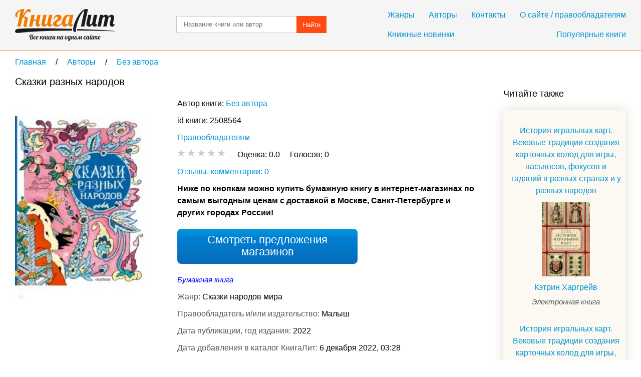

--- FILE ---
content_type: text/html; charset=UTF-8
request_url: https://knigalit.ru/avtori/bez-avtora/book2508564/
body_size: 11093
content:
<!DOCTYPE html>
<html lang="ru">
<head>
    <title>Сказки разных народов, Без автора, купить бумажную книгу онлайн и читать - KnigaLit.ru</title>
    <meta charset="UTF-8" />
    <link rel="canonical" href="https://knigalit.ru/avtori/bez-avtora/book2508564/">
    <link href="/favicon.ico" rel="shortcut icon" type="image/x-icon"/>
    <!--[if lte IE 8]>
    <script>document.createElement('header');document.createElement('nav');document.createElement('article');document.createElement('section');document.createElement('aside');document.createElement('footer');</script>
    <link href="/css/style_ie81.css" rel="stylesheet" type="text/css"/>
    <![endif]-->
    <link href="/css/style_min59.css" rel="stylesheet" type="text/css"/>
    <meta name="description" content="Сборник &quot;Сказки разных народов&quot; интересен тем, что в него вошли малоизвестные сказки с необычными сюжетами. Например, сыновья старика отправляются на">
    <meta name="keywords" content="Сказки разных народов, Без автора, книга на КнигаЛит.ру">
    <meta name="viewport" content="width=device-width, initial-scale=1"/>
        <meta property="og:title" content="Сказки разных народов, Без автора, купить бумажную книгу онлайн и читать - KnigaLit.ru"/>
    <meta property="og:type" content="article"/>
    <meta property="og:url" content="https://knigalit.ru/avtori/bez-avtora/book2508564/">
    <meta property="og:image" content="https://knigalit.ru/img/big/02/50/85/2508564.jpg">
    <meta property="og:description" content="Сборник &quot;Сказки разных народов&quot; интересен тем, что в него вошли малоизвестные сказки с необычными сюжетами. Например, сыновья старика отправляются на поиски дворца Вороньего царя, а умные братья, благодаря своей проницательности и наблюдательности, обретают богатство. Обычно царевичи и царевны устраивают своим суженым испытания, а в одной из сказок, наоборот, царевичу пришлось овладеть ремеслом, чтобы жениться. Много народной мудрости в каждой сказке, но все они рассказывают об отваге, мудрости, доброте и любви.
Рисунки Э. Булатова и О. Васильева.
Для младшего школьного возраста.">
    <meta property="og:site_name" content="Рейтинг книг, рецензии и отзывы о бумажных и электронных книгах, сравнение цен на книги в магазинах - КнигаЛит.ру"/>
<style>.art1{width:320px;height:100px;margin-bottom:15px}@media(min-width:350px){.art1{width:300px;height:250px}}@media(min-width:400px){.art1{width:336px;height:280px}}@media(min-width:780px){.art1{width:728px;height:90px}}</style>
<script async src="https://www.googletagmanager.com/gtag/js?id=G-0V767WTDGV"></script>
<script>
  window.dataLayer = window.dataLayer || [];
  function gtag(){dataLayer.push(arguments);}
  gtag('js', new Date());

  gtag('config', 'G-0V767WTDGV');
</script>
</head>
<body>
<a id="verh"></a>
<header>
    <div class="cont tcenter">
        <a class="icon logo" href="/" title="На главную"></a>
        <nav>
            <div class="mb15">
                <a href="/janri/" title="Жанры">Жанры</a>
                <a href="/avtori/" title="Авторы">Авторы</a>
                <a href="/kontakti/" title="Контакты">Контакты</a>
                <a href="/o-sayte/" title="О сайте">О сайте / правообладателям</a>
            </div>
            <div>
                <a class="fleft" href="/knijnie-novinki/" title="Книжные новинки">Книжные новинки</a>
                <a class="fright" href="/populyarnie/" title="Популярные книги">Популярные книги</a>
            </div>
        </nav>
        <form name="form_search" method="post" action="/poisk/">
            <input type="text" name="search" value="" title="Название произведения или автор" placeholder="Название книги или автор"/>
            <button>Найти</button>
        </form>
        <div class="clear"></div>
    </div>
</header>
<main>
    <div class="cont">
        <nav class="breadcrumb" itemscope itemtype="http://data-vocabulary.org/Breadcrumb">
            <a itemprop="url" href="/" title="На главную">
                <span itemprop="title">Главная</span>
            </a>
            <span class="delimiter" itemscope itemtype="http://data-vocabulary.org/Breadcrumb" itemprop="child">
                <a itemprop="url" href="/avtori/" title="Перейти в раздел Авторы">
                    <span itemprop="title">Авторы</span>
                </a>
            <span class="delimiter" itemscope itemtype="http://data-vocabulary.org/Breadcrumb" itemprop="child">
                <a itemprop="url" href="/avtori/bez-avtora/" title="Перейти в раздел Без автора">
                    <span itemprop="title">Без автора</span>
                </a>
            </span>
            </span>
</nav>
<div class="left_column" itemscope="itemscope" itemtype="http://schema.org/Book">
    <section class="mb30 pr20">
        <h1 itemprop="name">Сказки разных народов</h1>

        <span class="image_cart" onclick="window.open('/rd/?action=watch&amp;type=lab&amp;id=2508564','_blank');" style="cursor:pointer">
            <img itemprop="image" src="/img/big/02/50/85/2508564.jpg" alt="Сказки разных народов" />
        </span>

        <div class="book_info ib mb20">
            <span class="bl mb10">
Автор книги:                 <span class="list ib" itemprop="author" itemscope="itemscope" itemtype="http://schema.org/Person">
                    <meta content="Без автора" itemprop="name">
                    <a itemprop="url" href="/avtori/bez-avtora/" title="Без автора">Без автора</a>
                </span>
            </span>
            <span class="bl mb10">id книги: 2508564</span>


            <span class="bl mb10"><a href="/o-sayte/">Правообладателям</a></span>
            <span class="bl mb10" itemtype="http://schema.org/AggregateRating" itemscope="itemscope" itemprop="aggregateRating">
                <meta itemprop="ratingValue" content="0.0">
                <meta itemprop="reviewCount" content="0">
                <meta itemprop="bestRating" content="5">
                <meta itemprop="worstRating" content="0">
                <span id="book_rating" data-book_id= "2508564" data-rating="0" class="pointer rating rate-0"></span>
                &nbsp;&nbsp;&nbsp;
                <span class="ib">
                    <span>Оценка: </span>
                    <span id="your_rate">0.0</span>
                    &nbsp;&nbsp;&nbsp;
                </span>
                <span class="ib">
                    <span>Голосов: </span>
                    <span itemprop="ratingCount" id="vote_count">0</span>
                    &nbsp;&nbsp;&nbsp;
                    <span id="vote_response"></span>
                </span>
            </span>

            <span itemprop="offers" itemscope itemtype="http://schema.org/Offer">
                <span itemprop="price" content="1368"></span>
                <meta itemprop="priceCurrency" content="RUB"/>
                <link itemprop="availability" href="http://schema.org/OutOfStock">
            </span>
            <meta itemprop="keywords" content="Без автора Сказки разных народов бумажная книга купить и читать библиотека магазин книгалит литература жанр Сказки народов мира">
            <meta itemprop="inLanguage" content="ru">
            <meta itemprop="isFamilyFriendly" content="True">
            <link itemprop="bookFormat" href="http://schema.org/Paperback"/>

            <a class="bl mb10" href="#otzivi">Отзывы, комментарии: 0</a>

                <p style="font-weight: bold;">Ниже по кнопкам можно купить бумажную книгу в интернет-магазинах по самым выгодным ценам с доставкой в Москве, Санкт-Петербурге и других городах России!</p>
                <!-- <span style="font-weight: bold;color:green">Покупка через интернет-магазин &laquo;Лабиринт&raquo; на нашем сайте временно не работает, но можно купить в других магазинах. Список этих магазинов доступен по кнопке &laquo;Купить в других магазинах&raquo;</span>-->
                <a class="button paper" href="#bumaga">Смотреть предложения магазинов</a>

            <span class="bl mb10">
                <span class="fs15 mb10 type_p">Бумажная книга</span>
                <meta content="Сказки народов мира" itemprop="genre">
                <span class="cldgray">Жанр: </span>
                    <span>Сказки народов мира</span>
            </span>
            <span class="bl mb10">
                <span class="cldgray">Правообладатель и/или издательство: </span>
                <span itemprop="publisher">Малыш</span>
            </span>
                <span class="bl mb10">
                    <span class="cldgray">Дата публикации, год издания: </span>
                    <span itemprop="copyrightYear">2022</span>
                </span>
                <span class="bl mb10">
                    <span class="cldgray">Дата добавления в каталог КнигаЛит: </span>
                    <time datetime="2022-12-06T03:28:59+0300" title="06.12.2022 03:28">6 декабря 2022, 03:28</time>
                </span>
                <span class="bl mb10">
                    <span class="cldgray">ISBN: </span>
                    <span itemprop="isbn">978-5-17-153090-7</span>
                </span>


                <p>Реклама. ООО "ЛАБИРИНТ.РУ", ИНН: 7728644571, erid: LatgC8Csm.</p>
        </div>

<!--noindex-->
        <script async src="https://pagead2.googlesyndication.com/pagead/js/adsbygoogle.js"></script>
        <ins class="adsbygoogle art1"
             style="display:block"
             data-ad-client="ca-pub-9490095313813764"
             data-ad-slot="3385214040"
             data-ad-format="auto"></ins>
        <script>
            (adsbygoogle = window.adsbygoogle || []).push({});
        </script>
<!--/noindex-->

            <article>
                <h2>Описание книги</h2>
                <div itemprop="description">Сборник "Сказки разных народов" интересен тем, что в него вошли малоизвестные сказки с необычными сюжетами. Например, сыновья старика отправляются на поиски дворца Вороньего царя, а умные братья, благодаря своей проницательности и наблюдательности, обретают богатство. Обычно царевичи и царевны устраивают своим суженым испытания, а в одной из сказок, наоборот, царевичу пришлось овладеть ремеслом, чтобы жениться. Много народной мудрости в каждой сказке, но все они рассказывают об отваге, мудрости, доброте и любви.
Рисунки Э. Булатова и О. Васильева.
Для младшего школьного возраста.                </div>
            </article>
    </section>

        <section><aside id="bumaga-block">
                <a id="bumaga"></a>
                <h2>Купить бумажную и электронную книгу в Москве, доставка по Москве, Московской области, в Санкт-Петербурге и по всей России</h2>
                <!--noindex-->
                <ul><li><p><span class="bl mb10 spanahref" onclick="window.open('/rd/?action=paper-link&amp;type=lit_advcake&amp;url=https%3A%2F%2Fwww.litres.ru%2Fbook%2Fskazki-narodov-mira%2Fskazki-raznyh-narodov-68732574%2Fchitat-onlayn%2F%3Fpage%3D2','_blank');">Читать книгу: «Сказки разных народов», страница 2</span></p><span class="ib mb15 spanahref" onclick="window.open('/rd/?action=paper-image&amp;type=lit_advcake&amp;url=https%3A%2F%2Fwww.litres.ru%2Fbook%2Fskazki-narodov-mira%2Fskazki-raznyh-narodov-68732574%2Fchitat-onlayn%2F%3Fpage%3D2','_blank');"><img src="/img/litres_120x80.png" alt="" /></span><div class="ib partner"><p>Жил на свете мужик, бедняк из бедняков. Всего добра у него было – жалкая хата, клочок земли да два недокормленных вола. Ну и, конечно, ко всему этому – жена и ...</p></div><span onclick="window.open('/rd/?action=paper-domain&amp;type=lit_advcake&amp;url=https%3A%2F%2Fwww.litres.ru%2Fbook%2Fskazki-narodov-mira%2Fskazki-raznyh-narodov-68732574%2Fchitat-onlayn%2F%3Fpage%3D2','_blank');" class="spanahref" style="white-space: nowrap;"></span> <span onclick="window.open('/rd/?action=paper-btn-green&amp;type=lit_advcake&amp;url=https%3A%2F%2Fwww.litres.ru%2Fbook%2Fskazki-narodov-mira%2Fskazki-raznyh-narodov-68732574%2Fchitat-onlayn%2F%3Fpage%3D2','_blank');" class="btn-buy btn-buy-green">Купить</span><p style="font-size:12px;padding-top:20px">Реклама. ООО «ЛитРес», ИНН: 7719571260, erid: 2VfnxyNkZrY.</p></li><li><p><span class="bl mb10 spanahref" onclick="window.open('/rd/?action=paper-link&amp;type=lit_advcake&amp;url=https%3A%2F%2Fwww.litres.ru%2Fbook%2Fskazki-narodov-mira%2Fskazki-raznyh-narodov-68732574%2F','_blank');">Сказки разных народов</span></p><span class="ib mb15 spanahref" onclick="window.open('/rd/?action=paper-image&amp;type=lit_advcake&amp;url=https%3A%2F%2Fwww.litres.ru%2Fbook%2Fskazki-narodov-mira%2Fskazki-raznyh-narodov-68732574%2F','_blank');"><img src="/img/litres_120x80.png" alt="" /></span><div class="ib partner"><p>Книга Сказок народов мира «Сказки разных народов» — скачать в fb2, txt, epub, pdf или читать онлайн. Оставляйте комментарии и отзывы, ...</p></div><span onclick="window.open('/rd/?action=paper-domain&amp;type=lit_advcake&amp;url=https%3A%2F%2Fwww.litres.ru%2Fbook%2Fskazki-narodov-mira%2Fskazki-raznyh-narodov-68732574%2F','_blank');" class="spanahref" style="white-space: nowrap;"></span> <span onclick="window.open('/rd/?action=paper-btn-red&amp;type=lit_advcake&amp;url=https%3A%2F%2Fwww.litres.ru%2Fbook%2Fskazki-narodov-mira%2Fskazki-raznyh-narodov-68732574%2F','_blank');" class="btn-buy btn-buy-red">Купить</span><p style="font-size:12px;padding-top:20px">Реклама. ООО «ЛитРес», ИНН: 7719571260, erid: 2VfnxyNkZrY.</p></li></ul>
            <!--/noindex-->
            <!--noindex-->
            <p>Для формирования результатов поиска книг использованы различные сервисы поисковых систем.</p>
            <!--/noindex-->
            <p>Выше вы можете купить бумажную и электронную версию книги дешево и по самой лучшей цене в известных интернет-магазинах Лабиринт, Читай-Город, Буквоед, МИФ, Озон, book24, Литрес. Книги можно купить со значительными скидками!</p>
        </aside></section>


    <section id="otzivi">
<a class="button feedback" href="#feedback" onclick="loadCaptcha()">Добавить отзыв</a>
<div id="feedback">
    <form name="form_feedback" action="#feedback" method="post">
        <h3>Добавление нового отзыва</h3>
        <span class="ast bl">Комментарий</span>
        <textarea name="feedback_comment" title="Ваш комментарий" placeholder="Введите ваш комментарий" required></textarea>
        <span class="bl mb30">Поле, отмеченное звёздочкой&nbsp;&nbsp;<span class="ast"></span>— обязательно к заполнению</span>

        <div class="tcenter">
            <div class="fleft" id="anti">
                            </div>
            <input type="text" id="captcha" name="feedback_captcha" placeholder="Введите код" required />
                        <button class="fright" name="submit" value="submit">Добавить</button>
            <div class="clear"></div>
        </div>
    </form>
</div>
<div class="mb20">
    <h2>Отзывы и комментарии читателей</h2>        </div>

            <div>
                <i class="bl mb10">Нет рецензий.</i>
                <span class="bl mb10">Будьте первым, кто напишет рецензию на книгу <i>Сказки разных народов</i></span>
            </div>

<!--noindex-->
<div id="yandex_rtb_R-A-256264-1"></div>
<script>
(function(w, d, n, s, t) {
    w[n] = w[n] || [];
    w[n].push(function() {
        Ya.Context.AdvManager.render({
            blockId: "R-A-256264-1",
            renderTo: "yandex_rtb_R-A-256264-1",
            async: true
        });
    });
    t = d.getElementsByTagName("script")[0];
    s = d.createElement("script");
    s.type = "text/javascript";
    s.src = "//an.yandex.ru/system/context.js";
    s.async = true;
    t.parentNode.insertBefore(s, t);
})(this, this.document, "yandexContextAsyncCallbacks");
</script>
<!--/noindex-->
    </section>

        <aside>
            <h2>Популярные книги автора Без автора</h2><ul class="quadro"><li>
                        <a class="bl triple" href="/avtori/bez-avtora/book3590346/" title="О несении службы участковым уполномоченным полиции на обслуживаемом административном участке и организации этой деятельности">О несении службы участковым уполномоченным полиции на обслуживаемом административном участке и организации этой деятельности</a>
                        <a class="image_featured" href="/avtori/bez-avtora/book3590346/" title="О несении службы участковым уполномоченным полиции на обслуживаемом административном участке и организации этой деятельности">
                            <img src="/img/medium/03/59/03/3590346.jpg" alt="О несении службы участковым уполномоченным полиции на обслуживаемом административном участке и организации этой деятельности" />
                        </a>
                        <div class="ib"><a class="author_link" href="/avtori/bez-avtora/" title="Без автора">Без автора</a>
                            <span class="rating rate-0"></span>
                            <span class="bl">
                                <b>189 руб.</b>
                                <i class="fs14 cldgray">(2,44$)</i>
                            </span>
                            <span class="type_e">Электронная книга</span>
                            <span class="added">Добавлена: <time datetime="2025-12-22T00:33:07+0300" title="22.12.2025 00:33">22.12.2025 00:33</time></span>
                        </div>
                    </li><li>
                        <a class="bl triple" href="/avtori/bez-avtora/book3579474/" title="Картины Древней Руси">Картины Древней Руси</a>
                        <a class="image_featured" href="/avtori/bez-avtora/book3579474/" title="Картины Древней Руси">
                            <img src="/img/medium/03/57/94/3579474.jpg" alt="Картины Древней Руси" />
                        </a>
                        <div class="ib"><a class="author_link" href="/avtori/bez-avtora/" title="Без автора">Без автора</a>
                            <span class="rating rate-0"></span>
                            <span class="bl">
                                <b>1471 р.</b>
                                <i class="fs14 cldgray">(19$)</i>
                            </span>
                            <span class="type_p">Бумажная книга</span>
                            <span class="added">Добавлена: <time datetime="2025-12-13T03:23:43+0300" title="13.12.2025 03:23">13.12.2025 03:23</time></span>
                        </div>
                    </li><li>
                        <a class="bl triple" href="/avtori/bez-avtora/book3570681/" title="Родное слово. Гении и мастера советской литературы">Родное слово. Гении и мастера советской литературы</a>
                        <a class="image_featured" href="/avtori/bez-avtora/book3570681/" title="Родное слово. Гении и мастера советской литературы">
                            <img src="/img/medium/03/57/06/3570681.jpg" alt="Родное слово. Гении и мастера советской литературы" />
                        </a>
                        <div class="ib"><a class="author_link" href="/avtori/bez-avtora/" title="Без автора">Без автора</a>
                            <span class="rating rate-0"></span>
                            <span class="bl">
                                <b>2109 р.</b>
                                <i class="fs14 cldgray">(27$)</i>
                            </span>
                            <span class="type_p">Бумажная книга</span>
                            <span class="added">Добавлена: <time datetime="2025-12-05T03:23:39+0300" title="05.12.2025 03:23">05.12.2025 03:23</time></span>
                        </div>
                    </li><li>
                        <a class="bl triple" href="/avtori/bez-avtora/book3561960/" title="Мир в капле дождя. Осень. Зима. Хайку на все времена">Мир в капле дождя. Осень. Зима. Хайку на все времена</a>
                        <a class="image_featured" href="/avtori/bez-avtora/book3561960/" title="Мир в капле дождя. Осень. Зима. Хайку на все времена">
                            <img src="/img/medium/03/56/19/3561960.jpg" alt="Мир в капле дождя. Осень. Зима. Хайку на все времена" />
                        </a>
                        <div class="ib"><a class="author_link" href="/avtori/bez-avtora/" title="Без автора">Без автора</a>
                            <span class="rating rate-0"></span>
                            <span class="bl">
                                <b>4924 р.</b>
                                <i class="fs14 cldgray">(64$)</i>
                            </span>
                            <span class="type_p">Бумажная книга</span>
                            <span class="added">Добавлена: <time datetime="2025-11-30T03:23:29+0300" title="30.11.2025 03:23">30.11.2025 03:23</time></span>
                        </div>
                    </li></ul>        </aside>
    <a class="button preview" href="#verh" title="Подняться наверх">Подняться наверх</a>
</div>

<aside class="right_column">
<!--noindex-->
<div id="yandex_rtb_R-A-256264-2"></div>
<script>
    (function(w, d, n, s, t) {
        w[n] = w[n] || [];
        w[n].push(function() {
            Ya.Context.AdvManager.render({
                blockId: "R-A-256264-2",
                renderTo: "yandex_rtb_R-A-256264-2",
                async: true
            });
        });
        t = d.getElementsByTagName("script")[0];
        s = d.createElement("script");
        s.type = "text/javascript";
        s.src = "//an.yandex.ru/system/context.js";
        s.async = true;
        t.parentNode.insertBefore(s, t);
    })(this, this.document, "yandexContextAsyncCallbacks");
</script>
<!--/noindex-->
<div>&nbsp;</div>
            <h2>Читайте также</h2>
            <ul class="recommended"><li class="tcenter">
                    <a class="bl mb10" href="/avtori/ketrin-hargreyv/book566130/" title="История игральных карт. Вековые традиции создания карточных колод для игры, пасьянсов, фокусов и гаданий в разных странах и у разных народов">История игральных карт. Вековые традиции создания карточных колод для игры, пасьянсов, фокусов и гаданий в разных странах и у разных народов</a>
                    <a class="image_recommended" href="/avtori/ketrin-hargreyv/book566130/" title="История игральных карт. Вековые традиции создания карточных колод для игры, пасьянсов, фокусов и гаданий в разных странах и у разных народов">
                        <img src="/img/small/00/56/61/566130.jpg" alt="История игральных карт. Вековые традиции создания карточных колод для игры, пасьянсов, фокусов и гаданий в разных странах и у разных народов" />
                    </a>
                    <a class="bl" href="/avtori/ketrin-hargreyv/" title="Кэтрин Харгрейв">Кэтрин Харгрейв</a>
                    <span class="bl fs15 mb10 type_e">Электронная книга</span>
                </li><li class="tcenter">
                    <a class="bl mb10" href="/avtori/ketrin-hargreyv/book2435126/" title="История игральных карт. Вековые традиции создания карточных колод для игры, пасьянсов, фокусов и гаданий в разных странах и у разных народов">История игральных карт. Вековые традиции создания карточных колод для игры, пасьянсов, фокусов и гаданий в разных странах и у разных народов</a>
                    <a class="image_recommended" href="/avtori/ketrin-hargreyv/book2435126/" title="История игральных карт. Вековые традиции создания карточных колод для игры, пасьянсов, фокусов и гаданий в разных странах и у разных народов">
                        <img src="/img/small/02/43/51/2435126.jpg" alt="История игральных карт. Вековые традиции создания карточных колод для игры, пасьянсов, фокусов и гаданий в разных странах и у разных народов" />
                    </a>
                    <a class="bl" href="/avtori/ketrin-hargreyv/" title="Кэтрин Харгрейв">Кэтрин Харгрейв</a>
                    <span class="bl fs15 mb10 type_a">Аудиокнига</span>
                </li><li class="tcenter">
                    <a class="bl mb10" href="/avtori/andrey-chheidze/book97900/" title="Некоторые сказки разных народов в пересказе Деда Андрея. Диск №1">Некоторые сказки разных народов в пересказе Деда Андрея. Диск №1</a>
                    <a class="image_recommended" href="/avtori/andrey-chheidze/book97900/" title="Некоторые сказки разных народов в пересказе Деда Андрея. Диск №1">
                        <img src="/img/small/00/09/79/97900.jpg" alt="Некоторые сказки разных народов в пересказе Деда Андрея. Диск №1" />
                    </a>
                    <a class="bl" href="/avtori/andrey-chheidze/" title="Андрей Чхеидзе">Андрей Чхеидзе</a>
                    <span class="bl fs15 mb10 type_a">Аудиокнига</span>
                </li><li class="tcenter">
                    <a class="bl mb10" href="/avtori/andrey-chheidze/book97901/" title="Некоторые сказки разных народов в пересказе Деда Андрея. Диск №2">Некоторые сказки разных народов в пересказе Деда Андрея. Диск №2</a>
                    <a class="image_recommended" href="/avtori/andrey-chheidze/book97901/" title="Некоторые сказки разных народов в пересказе Деда Андрея. Диск №2">
                        <img src="/img/small/00/09/79/97901.jpg" alt="Некоторые сказки разных народов в пересказе Деда Андрея. Диск №2" />
                    </a>
                    <a class="bl" href="/avtori/andrey-chheidze/" title="Андрей Чхеидзе">Андрей Чхеидзе</a>
                    <span class="bl fs15 mb10 type_a">Аудиокнига</span>
                </li><li class="tcenter">
                    <a class="bl mb10" href="/avtori/bez-avtora/book1902709/" title="Сказочные самоцветы. Сказки разных народов">Сказочные самоцветы. Сказки разных народов</a>
                    <a class="image_recommended" href="/avtori/bez-avtora/book1902709/" title="Сказочные самоцветы. Сказки разных народов">
                        <img src="/img/small/01/90/27/1902709.jpg" alt="Сказочные самоцветы. Сказки разных народов" />
                    </a>
                    <a class="bl" href="/avtori/bez-avtora/" title="Без автора">Без автора</a>
                    <span class="bl fs15 mb10 type_p">Бумажная книга</span>
                </li><li class="tcenter">
                    <a class="bl mb10" href="/avtori/ignatiy-ivanovskiy/book2401104/" title="Забавные сказки разных народов. Стихотворения">Забавные сказки разных народов. Стихотворения</a>
                    <a class="image_recommended" href="/avtori/ignatiy-ivanovskiy/book2401104/" title="Забавные сказки разных народов. Стихотворения">
                        <img src="/img/small/02/40/11/2401104.jpg" alt="Забавные сказки разных народов. Стихотворения" />
                    </a>
                    <a class="bl" href="/avtori/ignatiy-ivanovskiy/" title="Игнатий Ивановский">Игнатий Ивановский</a>
                    <span class="bl fs15 mb10 type_e">Электронная книга</span>
                </li><li class="tcenter">
                    <a class="bl mb10" href="/avtori/gavriil-yakovlevich-krotov/book1074203/" title="Что общего у православных разных эпох и разных стран">Что общего у православных разных эпох и разных стран</a>
                    <a class="image_recommended" href="/avtori/gavriil-yakovlevich-krotov/book1074203/" title="Что общего у православных разных эпох и разных стран">
                        <img src="/img/small/01/07/42/1074203.jpg" alt="Что общего у православных разных эпох и разных стран" />
                    </a>
                    <a class="bl" href="/avtori/gavriil-yakovlevich-krotov/" title="Гавриил Яковлевич Кротов">Гавриил Яковлевич Кротов</a>
                    <span class="bl fs15 mb10 type_a">Аудиокнига</span>
                </li><li class="tcenter">
                    <a class="bl mb10" href="/avtori/gavriil-yakovlevich-krotov/book1074375/" title="Библеист Валентина Кузнецова о том, почему рассказ о Рождестве такой разных в разных евангелиях">Библеист Валентина Кузнецова о том, почему рассказ о Рождестве такой разных в разных евангелиях</a>
                    <a class="image_recommended" href="/avtori/gavriil-yakovlevich-krotov/book1074375/" title="Библеист Валентина Кузнецова о том, почему рассказ о Рождестве такой разных в разных евангелиях">
                        <img src="/img/small/01/07/43/1074375.jpg" alt="Библеист Валентина Кузнецова о том, почему рассказ о Рождестве такой разных в разных евангелиях" />
                    </a>
                    <a class="bl" href="/avtori/gavriil-yakovlevich-krotov/" title="Гавриил Яковлевич Кротов">Гавриил Яковлевич Кротов</a>
                    <span class="bl fs15 mb10 type_a">Аудиокнига</span>
                </li><li class="tcenter">
                    <a class="bl mb10" href="/avtori/gleb-gromov/book13050/" title="Позорище странных и смешных обрядов при бракосочетаниях разных чужеземных и в России обитающих народов">Позорище странных и смешных обрядов при бракосочетаниях разных чужеземных и в России обитающих народов</a>
                    <a class="image_recommended" href="/avtori/gleb-gromov/book13050/" title="Позорище странных и смешных обрядов при бракосочетаниях разных чужеземных и в России обитающих народов">
                        <img src="/img/small/00/01/30/13050.jpg" alt="Позорище странных и смешных обрядов при бракосочетаниях разных чужеземных и в России обитающих народов" />
                    </a>
                    <a class="bl" href="/avtori/gleb-gromov/" title="Глеб Громов">Глеб Громов</a>
                    <span class="bl fs15 mb10 type_e">Электронная книга</span>
                </li><li class="tcenter">
                    <a class="bl mb10" href="/avtori/ea-pokrovskiy/book26238/" title="Физическое воспитание детей у разных народов">Физическое воспитание детей у разных народов</a>
                    <a class="image_recommended" href="/avtori/ea-pokrovskiy/book26238/" title="Физическое воспитание детей у разных народов">
                        <img src="/img/small/00/02/62/26238.jpg" alt="Физическое воспитание детей у разных народов" />
                    </a>
                    <a class="bl" href="/avtori/ea-pokrovskiy/" title="Е.А. Покровский">Е.А. Покровский</a>
                    <span class="bl fs15 mb10 type_e">Электронная книга</span>
                </li>    </ul>
        </aside>
        <div class="clear"></div><script>var bookRating;var newRate=0;var defaultRate;var bookID;var xmlhttp=new XMLHttpRequest();var url="/ajax/";window.onload=function(){bookRating=document.getElementById("book_rating");defaultRate=bookRating.getAttribute("data-rating");bookID=bookRating.getAttribute("data-book_id");if(bookRating.addEventListener){bookRating.addEventListener("mousemove",hoverRating,false);bookRating.addEventListener("mouseleave",leaveRating,false);bookRating.addEventListener("click",rateBook,false);} else if(bookRating.attachEvent){bookRating.attachEvent("onmousemove",hoverRating);bookRating.attachEvent("onmouseleave",leaveRating);bookRating.attachEvent("onclick",rateBook);}if(window.location.hash=="#feedback")loadCaptcha();/*if((window.innerWidth||document.documentElement.clientWidth||document.body.clientWidth)>=1280){*//*translateBanner('reklmid300',false);*/}/*}*/;function hoverRating(event){newRate=Math.round((event.clientX-bookRating.getBoundingClientRect().left)/9)/2;if(newRate>5){newRate=5;}else if(newRate<0.5){newRate=0.5;}bookRating.className="pointer rating rate-" +(newRate*2);bookRating.setAttribute('data-chosen','Оценить книгу на '+newRate);}function leaveRating(){bookRating.className="pointer rating rate-"+defaultRate;}function loadCaptcha(){document.getElementById("feedback").style.display="block";document.getElementById("anti").innerHTML="<img src=\"/captcha/?kp"+Math.random()+"\" alt=\"Antibot\" />";}function rateBook(){if(newRate<0.5){return false;}var voteResponse=document.getElementById("vote_response");xmlhttp.onreadystatechange=function(){if(xmlhttp.readyState==4&&xmlhttp.status==200){if(xmlhttp.responseText=="exists"){voteResponse.className="clred";voteResponse.innerHTML="Проголосовано";} else if(xmlhttp.responseText=="no"){voteResponse.className="clred";voteResponse.innerHTML="Неудачно";} else{var voteCount=document.getElementById("vote_count");defaultRate=Math.round(xmlhttp.responseText*2);voteCount.innerHTML=(parseInt(voteCount.innerHTML.replace(/[^0-9]/g,""))+1);voteResponse.className="clgrn";voteResponse.innerHTML="Оценка засчитана";bookRating.className="pointer rating rate-"+defaultRate;document.getElementById("your_rate").innerHTML=xmlhttp.responseText;}if(voteResponse.classList){bookRating.parentNode.classList.add("fix");voteResponse.classList.add("fade");}}};xmlhttp.open("POST",url,true);xmlhttp.setRequestHeader("Content-type","application/x-www-form-urlencoded");xmlhttp.send("book_id="+bookID+"&rate="+newRate);}function getRandomInt(mn,mx){return Math.floor(Math.random()*(mx-mn+1))+mn;}function translateBanner(banid,needwidth){var indb,tw,th,razm,bname="nb",bsrc,reksl=document.getElementById(banid),maxbanind=-1,arrrekl,actWidth=1200;if(reksl){if(banid=='reklright240'){arrrekl=[[1,240,400]];maxbanind=0;}else if(banid=='reklmid300'){arrrekl=[[2,300,250]];maxbanind=0;}if(reksl &&(maxbanind>=0)){bname=banid+"nb";var curind=getRandomInt(0,maxbanind);indb=arrrekl[curind][0];bsrc="/banner/slot/"+indb;tw=arrrekl[curind][1];th=arrrekl[curind][2];razm +=(' width="'+tw+'"');razm +=(' height="'+th+'"');if(needwidth){reksl.width=tw;reksl.style.width=tw+'px';reksl.setAttribute('style','width:'+tw+'px');}reksl.innerHTML='<div style="width:'+tw+'px;"><iframe name="'+bname+'" id="'+bname+'"'+razm+' src="'+bsrc+'" style="position:relative;top:0;left:0;" scrolling="no" marginwidth="0" marginheight="0" frameborder="0" vspace="0" hspace="0" allowTransparency="true"></iframe></div>';}}}</script>
    </div>
</main>
<footer>
    <div class="cont">
        <a class="icon logo_bottom" href="/" title="На главную"></a>
        <nav>
            <span class="bl mb10">Популярные жанры</span>
            <a href="/janri/detektivi/" title="Детективы">Детективы</a>
            <a href="/janri/klassika/" title="Классика">Классика</a>
            <a href="/janri/iskusstvo/" title="Искусство">Искусство</a>
            <a href="/janri/knigi-po-psihologii/" title="Психология">Психология</a>
            <a href="/janri/nauka-obrazovanie/" title="Наука и образование">Наука и образование</a>
            <a href="/janri/fantastika/" title="Фантастика">Фантастика</a>
            <a href="/janri/fentezi/" title="Фэнтези">Фэнтези</a>
        </nav>
        <nav>
            <a href="/knijnie-novinki/" title="Книжные новинки">Книжные новинки</a>
            <a href="/populyarnie/" title="Популярные книги">Популярные книги</a>
            <a href="/janri/" title="Жанры">Жанры</a>
            <a href="/avtori/" title="Авторы">Авторы</a>
            <a href="/kontakti/" title="Контакты">Контакты</a>
            <a href="/o-sayte/" title="О сайте">О сайте / правообладателям</a>
        </nav>
        <div class="clear"></div>
        <p class="mb10">&copy;&nbsp;КнигаЛит.ру 2015 - 2026. Рейтинг книг, рецензии и отзывы о бумажных и электронных книгах, сравнение цен на книги в магазинах.</p>
        <p>На нашем сайте вы можете скачать бесплатно и читать бесплатно онлайн фрагмент интересующего вас произведения, заказать и купить бумажную книгу с доставкой в книжных интернет-магазинах, или электронную книгу в одном из популярных форматов для чтения на ридере, мобильном устройстве и ПК. Подробнее <a href="/o-sayte/" target="_blank">о сайте</a>.</p>
        </div>
</footer>
<script>
    (function (d, w, c) { (w[c] = w[c] || []).push(function() { try { w.yaCounter34532045 = new Ya.Metrika({ id:34532045, clickmap:true, trackLinks:true, accurateTrackBounce:true, webvisor:true }); } catch(e) { } }); var n = d.getElementsByTagName("script")[0], s = d.createElement("script"), f = function () { n.parentNode.insertBefore(s, n); }; s.type = "text/javascript"; s.async = true; s.src = "https://mc.yandex.ru/metrika/watch.js"; if (w.opera == "[object Opera]") { d.addEventListener("DOMContentLoaded", f, false); } else { f(); } })(document, window, "yandex_metrika_callbacks");
</script>
<noscript><div><img src="https://mc.yandex.ru/watch/34532045" style="position:absolute; left:-9999px;" alt="" /></div></noscript>
</body>
</html>

--- FILE ---
content_type: text/html; charset=utf-8
request_url: https://www.google.com/recaptcha/api2/aframe
body_size: 268
content:
<!DOCTYPE HTML><html><head><meta http-equiv="content-type" content="text/html; charset=UTF-8"></head><body><script nonce="lqYkWy-Dj9hjUi8uDYW3yw">/** Anti-fraud and anti-abuse applications only. See google.com/recaptcha */ try{var clients={'sodar':'https://pagead2.googlesyndication.com/pagead/sodar?'};window.addEventListener("message",function(a){try{if(a.source===window.parent){var b=JSON.parse(a.data);var c=clients[b['id']];if(c){var d=document.createElement('img');d.src=c+b['params']+'&rc='+(localStorage.getItem("rc::a")?sessionStorage.getItem("rc::b"):"");window.document.body.appendChild(d);sessionStorage.setItem("rc::e",parseInt(sessionStorage.getItem("rc::e")||0)+1);localStorage.setItem("rc::h",'1769090663977');}}}catch(b){}});window.parent.postMessage("_grecaptcha_ready", "*");}catch(b){}</script></body></html>